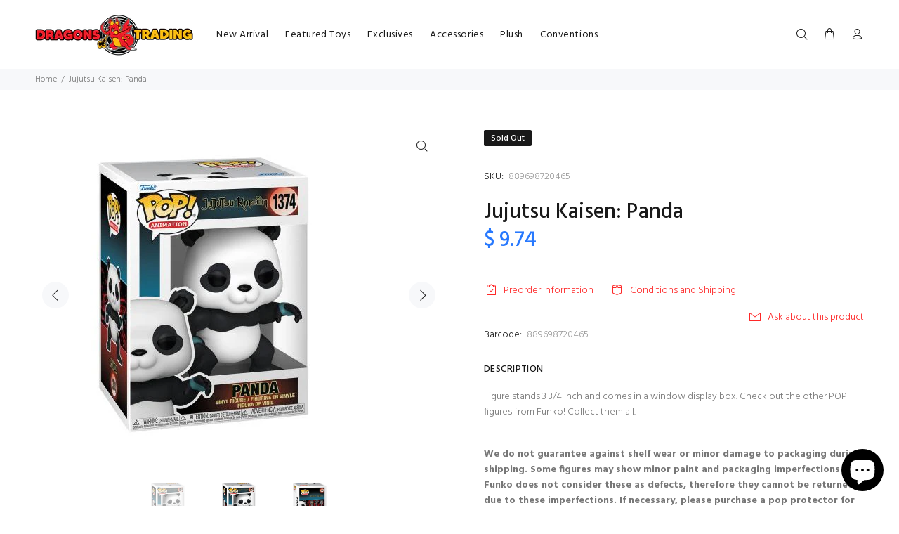

--- FILE ---
content_type: text/javascript; charset=utf-8
request_url: https://www.dragonstrading.com/products/jujutsu-kaisen-panda.js
body_size: 777
content:
{"id":8838807486741,"title":"Jujutsu Kaisen: Panda","handle":"jujutsu-kaisen-panda","description":"\u003cdiv class=\"heading\"\u003eFigure stands 3 3\/4 Inch and comes in a window display box. Check out the other POP figures from Funko! Collect them all.\u003cbr\u003e\n\u003c\/div\u003e\n\u003cdiv id=\"product-description\" class=\"panel product-accordion-content\"\u003e\n\u003cp\u003e\u003cbr\u003e\u003cstrong\u003eWe do not guarantee against shelf wear or minor damage to packaging during shipping. Some figures may show minor paint and packaging imperfections. Funko does not consider these as defects, therefore they cannot be returned due to these imperfections. If necessary, please purchase a pop protector for extra protection.\u003c\/strong\u003e\u003c\/p\u003e\n\u003c\/div\u003e\n\u003cp\u003e \u003c\/p\u003e\n\u003ch2\u003e\u003cbr\u003e\u003c\/h2\u003e","published_at":"2023-10-05T15:22:41-07:00","created_at":"2023-10-05T15:22:41-07:00","vendor":"Dragons Trading","type":"","tags":["Anime","figures","new"],"price":974,"price_min":974,"price_max":974,"available":false,"price_varies":false,"compare_at_price":null,"compare_at_price_min":0,"compare_at_price_max":0,"compare_at_price_varies":false,"variants":[{"id":47322142736661,"title":"Default Title","option1":"Default Title","option2":null,"option3":null,"sku":"889698720465","requires_shipping":true,"taxable":true,"featured_image":null,"available":false,"name":"Jujutsu Kaisen: Panda","public_title":null,"options":["Default Title"],"price":974,"weight":340,"compare_at_price":null,"inventory_quantity":0,"inventory_management":"shopify","inventory_policy":"deny","barcode":"889698720465","requires_selling_plan":false,"selling_plan_allocations":[]}],"images":["\/\/cdn.shopify.com\/s\/files\/1\/0973\/0376\/files\/FU72046_f8ed651c-17df-4908-98d8-414499d254ca.jpg?v=1696544563","\/\/cdn.shopify.com\/s\/files\/1\/0973\/0376\/files\/df6d5f0c76274cf8ac016c7044dc21e9xl.jpg?v=1696544621","\/\/cdn.shopify.com\/s\/files\/1\/0973\/0376\/files\/5f4af9c09bce44bfbeb1553a91112318xl.jpg?v=1696544624"],"featured_image":"\/\/cdn.shopify.com\/s\/files\/1\/0973\/0376\/files\/FU72046_f8ed651c-17df-4908-98d8-414499d254ca.jpg?v=1696544563","options":[{"name":"Title","position":1,"values":["Default Title"]}],"url":"\/products\/jujutsu-kaisen-panda","media":[{"alt":null,"id":38540913344789,"position":1,"preview_image":{"aspect_ratio":1.0,"height":480,"width":480,"src":"https:\/\/cdn.shopify.com\/s\/files\/1\/0973\/0376\/files\/FU72046_f8ed651c-17df-4908-98d8-414499d254ca.jpg?v=1696544563"},"aspect_ratio":1.0,"height":480,"media_type":"image","src":"https:\/\/cdn.shopify.com\/s\/files\/1\/0973\/0376\/files\/FU72046_f8ed651c-17df-4908-98d8-414499d254ca.jpg?v=1696544563","width":480},{"alt":null,"id":38540996247829,"position":2,"preview_image":{"aspect_ratio":1.0,"height":1200,"width":1200,"src":"https:\/\/cdn.shopify.com\/s\/files\/1\/0973\/0376\/files\/df6d5f0c76274cf8ac016c7044dc21e9xl.jpg?v=1696544621"},"aspect_ratio":1.0,"height":1200,"media_type":"image","src":"https:\/\/cdn.shopify.com\/s\/files\/1\/0973\/0376\/files\/df6d5f0c76274cf8ac016c7044dc21e9xl.jpg?v=1696544621","width":1200},{"alt":null,"id":38540999131413,"position":3,"preview_image":{"aspect_ratio":1.0,"height":1200,"width":1200,"src":"https:\/\/cdn.shopify.com\/s\/files\/1\/0973\/0376\/files\/5f4af9c09bce44bfbeb1553a91112318xl.jpg?v=1696544624"},"aspect_ratio":1.0,"height":1200,"media_type":"image","src":"https:\/\/cdn.shopify.com\/s\/files\/1\/0973\/0376\/files\/5f4af9c09bce44bfbeb1553a91112318xl.jpg?v=1696544624","width":1200}],"requires_selling_plan":false,"selling_plan_groups":[]}